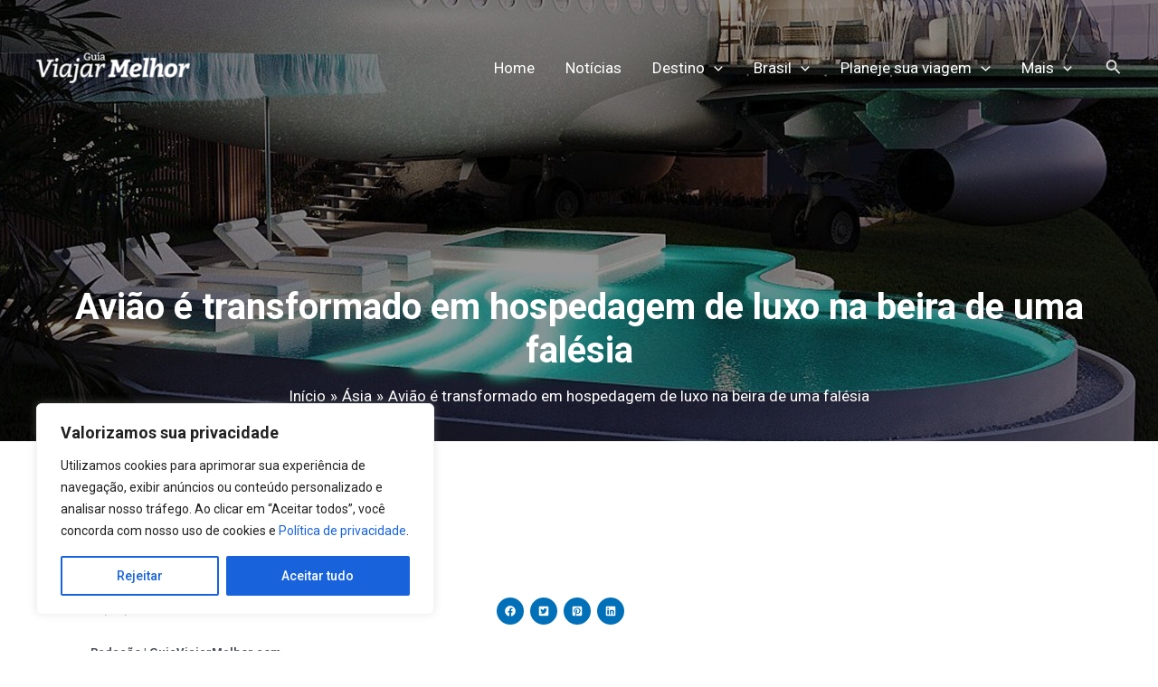

--- FILE ---
content_type: text/html; charset=utf-8
request_url: https://www.google.com/recaptcha/api2/aframe
body_size: 267
content:
<!DOCTYPE HTML><html><head><meta http-equiv="content-type" content="text/html; charset=UTF-8"></head><body><script nonce="_mbwOa6FNwaB7kbyXkOmqw">/** Anti-fraud and anti-abuse applications only. See google.com/recaptcha */ try{var clients={'sodar':'https://pagead2.googlesyndication.com/pagead/sodar?'};window.addEventListener("message",function(a){try{if(a.source===window.parent){var b=JSON.parse(a.data);var c=clients[b['id']];if(c){var d=document.createElement('img');d.src=c+b['params']+'&rc='+(localStorage.getItem("rc::a")?sessionStorage.getItem("rc::b"):"");window.document.body.appendChild(d);sessionStorage.setItem("rc::e",parseInt(sessionStorage.getItem("rc::e")||0)+1);localStorage.setItem("rc::h",'1769241906821');}}}catch(b){}});window.parent.postMessage("_grecaptcha_ready", "*");}catch(b){}</script></body></html>

--- FILE ---
content_type: text/css
request_url: https://guiaviajarmelhor.com.br/wp-content/cache/min/1/wp-content/plugins/wp-hooks-finder/assets/css/style.css?ver=1768803061
body_size: -283
content:
li#wp-admin-bar-wp-hooks-finder a{background-color:#6b037d!important;color:#FFF!important}li#wp-admin-bar-wp-hooks-finder div.ab-sub-wrapper ul#wp-admin-bar-wp-hooks-finder-default a{background-color:inherit!important;color:#FFF!important}li#wp-admin-bar-wp-hooks-finder div.ab-sub-wrapper ul#wp-admin-bar-wp-hooks-finder-default a:hover{background-color:inherit!important;color:#72aee6!important}#wphf-action{border:solid 1px;background-color:#9d3a3a;margin:5px;color:#fff;font-size:12px;padding:5px}#wphf-filter{border:solid 1px;background-color:#3e5a68;margin:5px;color:#fff;padding:5px;font-size:12px}div#wphf-action a,div#wphf-filter a{color:#fff;text-decoration:none}